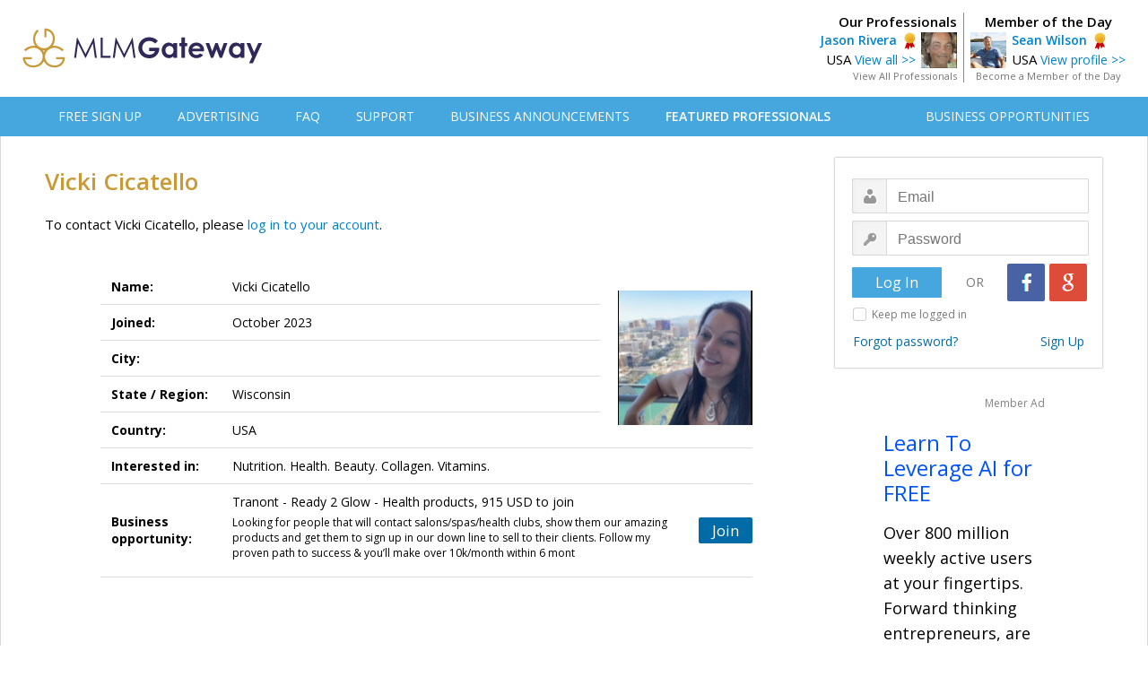

--- FILE ---
content_type: text/html; charset=UTF-8
request_url: https://www.mlmgateway.com/address.php?userid=576463&from=featuredmembers
body_size: 21013
content:

<!DOCTYPE HTML PUBLIC "-//W3C//DTD HTML 4.01 Transitional//EN">
<html>
<head><!-- <script src="https://consent.cookiefirst.com/sites/mlmgateway.com-f556b57f-6b55-4cdd-bcd6-68d4c6c6636b/consent.js"></script> -->
    <!-- Google Tag Manager -->
      <script>(function(w,d,s,l,i){w[l]=w[l]||[];w[l].push({'gtm.start':
      new Date().getTime(),event:'gtm.js'});var f=d.getElementsByTagName(s)[0],
      j=d.createElement(s),dl=l!='dataLayer'?'&l='+l:'';j.async=true;j.src=
      'https://www.googletagmanager.com/gtm.js?id='+i+dl;f.parentNode.insertBefore(j,f);
      })(window,document,'script','dataLayer','GTM-53PQL9JG');</script>
    <!-- End Google Tag Manager -->

      <link type="text/css" rel="stylesheet" id="arrowchat_css" media="all" href="/arrowchat/external.php?type=css" charset="utf-8" />
      <script type="text/javascript" src="/arrowchat/includes/js/jquery.js"></script>
      <script type="text/javascript" src="/arrowchat/includes/js/jquery-ui.js"></script>
      <link rel="stylesheet" type="text/css" href="//fonts.googleapis.com/css?family=Open+Sans:normal,bold,600" />
      <meta http-equiv="Content-Type" content="text/html; charset=UTF-8" />
      <link rel="stylesheet" type="text/css" href="/style.css" media="screen" />
      <link rel="stylesheet" type="text/css" href="/css/jquery-confirm.css" media="screen" />
      <link href="/css/jsmodal-light-ratebox.css" rel="stylesheet" type="text/css" />
      <meta property="og:url" content="https://www.mlmgateway.com/address.php?userid=576463&amp;from=featuredmembers" />
    	<meta property="og:type" content="website" />
    	<meta property="og:title" content="Vicki Cicatello - MLM Gateway" />
    	<meta property="og:description" content="Independent business owner public profile on MLM Gateway." />
    	<meta property="og:image" content="https://www.mlmgateway.com//images/profile/4/80559964.jpeg" />
      <title>Member Profile - Vicki Cicatello</title>
      <meta name="viewport" content="width=device-width, initial-scale=1">
      <script src="https://ajax.googleapis.com/ajax/libs/jquery/2.1.3/jquery.min.js"></script>
      <script src="/jquery/jquery.countdown.min.js"></script>
      <script src="/jquery/jquery.confirm-master/jquery.confirm.js"></script>
      <script src="/libraries/Linkyfy/linkify.js"></script>
      <script src="/libraries/Linkyfy/linkify-jquery.js"></script>
      <script>
        $(window).on('load', function () {
            var options = {
                nl2br: true,
                validate: function (value, type) {
                  return type !== 'url' || /^(http|ftp)s?/.test(value);
                }
            };
            $('.messagetext').linkify(options);
        });

      </script>
      <style>
      .unlockbutton {
        display:block;
        background: #3db941;
        color: #FFFFFF;
        font-family: 'Open Sans', Arial, Helvetica, sans-serif;
        font-size: 22px;
        font-weight: bold;
        text-decoration: none;
        text-align: center;
        border: 0px solid #007abc;
        border-radius: 3px;
        width: 250px;
        padding: 8px 0 8px 0;
        margin: 0 auto 0 auto;
      }

      .unlockbutton:hover {
        text-decoration: none;
        background-color: #44d646;
      }

      .busop-extended {
        display: none;
      }

      #joinbutton:hover {
        cursor: pointer;
      }

      #joinbutton2:hover {
        cursor: pointer;
      }

      .busopBox {
        margin: 0;
        padding: 0;

        display: flex;
        align-items: center;
      }

      .busopBoxContent {
        display: flex;
        flex-direction: column;
      }

      .busopMain {

      }

      .busopDescription {
        margin: 5px 0 8px 0;
        font-size: 12px;
      }

      .busopButton {
        padding-left: 20px;
      }

      </style>
</head>

<body>



<div id="fb-root"></div>
<script>(function(d, s, id) {
  var js, fjs = d.getElementsByTagName(s)[0];
  if (d.getElementById(id)) return;
  js = d.createElement(s); js.id = id;
  js.src = "//connect.facebook.net/en_US/sdk.js#xfbml=1&version=v2.5";
  fjs.parentNode.insertBefore(js, fjs);
}(document, 'script', 'facebook-jssdk'));</script>
<div class="invite-banner"><a href="inviteteam.php" class="invitebutton">Invite your team</a></div>

<!-- Google Tag Manager (noscript) -->
<noscript><iframe src="https://www.googletagmanager.com/ns.html?id=GTM-53PQL9JG"
height="0" width="0" style="display:none;visibility:hidden"></iframe></noscript>
<!-- End Google Tag Manager (noscript) -->
 
<style type="text/css">
  .header {
    margin: 0;
    height: 94px;
    min-width: 1230px;
    padding-top: 14px;

    background-color: #ffffff;
  }

  .headercontainer {
    width: 1230px;
    margin:  auto;

    display: flex;
    justify-content: space-between;
    align-items: center;
  }

  .logoBox {

  }

  .topMenu {
    background: #46a7de;
    margin-bottom: 0px;
    text-align: left;
    padding: 0px;
    border-bottom: 0px solid #cccccc;
    border-top: 0px solid #cccccc;
    height: 44px;
    min-width: 1230px;
  }

  .topmenulist {
    display: block;
    margin-left: auto;
    margin-right: auto;
    width: 1230px;
  }

  .topMenuBar {
    width: 100%;
    height: 100%;
    padding: 0 40px;
    box-sizing: border-box;

    display: flex;
    justify-content: space-between;
    align-items: center;
  }

  .topMenuFirstPart {
    display: flex;
    justify-content: space-between;
    align-items: center;
  }

  .topMenuItem {
    padding-left: 40px;
  }

  .topMenuLink {
    font-size:14px;
    font-family: 'Open Sans', Arial, Helvetica, sans-serif;
    font-weight: 400;
    color: #ffffff;

    text-decoration: none;
  }

  .topMenuLink:hover {
    color: #eeeeee;
    text-decoration: none;
  }

  .topMenuSecondPart {
    display: flex;
    justify-content: space-between;
    align-items: center;
  }
</style>

<div class="header">
  <div class="headercontainer">
    <div class="logoBox">
      <a href="/" title="MLM Gateway"><img src="/images/mlm-gateway-database.svg" alt="MLM Gateway Logo" height="45" border="0"></a>
    </div>
    
<div class="headerbox-wrapper">
    <div class="featuredmember-wrapper">
        <div class="featuredmemberhead">
            Member of the Day
        </div>
        <div class="featuredmemberleft">
            <a href="/address.php?userid=302408&camp=motd">
                <img src="/images/profile/2/51375811.png" border="0" width="40">
            </a>
        </div>
        <div class="featuredmemberright">
            <a style="font-size: 14px; font-weight:600;" href="/address.php?userid=302408&camp=motd">Sean Wilson</a>&nbsp;&nbsp;<img src="/images/professional.png" style="vertical-align:middle; padding:0px; margin:0px;" border="0" alt="Recommended Professional"><br>
            USA <a style="font-size: 14px;" href="/address.php?userid=302408&camp=motd">View profile >></a>
        </div>
        <div style="clear: both;"></div>
        <div class="featuredmemberfoot">
            <a class="auser2" style="font-size:11px; color:#757575;" href="/memberoftheday.php">Become a Member of the Day</a>
        </div>
    </div>

    <div class="ourprofessional-wrapper">
        <div class="ourprofessionalhead">
            Our Professionals
        </div>
        <div class="ourprofessionalright">
            <a style="font-size: 14px; font-weight:600;" href="/address.php?userid=587138">Jason Rivera</a>&nbsp;&nbsp;<img src="/images/professional.png" style="vertical-align:middle; padding:0px; margin:0px;" border="0" alt="Recommended Professional"><br>
            USA <a style="font-size: 14px;" href="/address.php?userid=587138">View all >></a>
        </div>
        <div class="ourprofessionalleft">
            <a href="/address.php?userid=587138">
                <img src="/images/profile/4/23474435.jpeg" border="0" width="40">
            </a>
        </div>
        <div style="clear: both;"></div>
        <div class="ourprofessionalfoot">
            <a class="auser2" style="font-size:11px; color:#757575;" href="/featuredmembers.php">View All Professionals</a>
        </div>
    </div>
</div>
  </div>
</div>
<div class="topmenu">
    <div class="topmenulist">
      <div class="topMenuBar">
        <div class="topMenuFirstPart">
                      <div class="topMenuItem" style="padding-left: 0px;"><a class="topMenuLink" href="/registrace.php">FREE SIGN UP</a></div>
                    <div class="topMenuItem"><a class="topMenuLink" href="/advertising.php">ADVERTISING</a></div>
                      <div class="topMenuItem"><a class="topMenuLink" href="/faq.php">FAQ</a></div>
                    <div class="topMenuItem"><a class="topMenuLink" href="/kontakt.php">SUPPORT</a></div>
          <div class="topMenuItem"><a class="topMenuLink" href="/businessannouncements.php">BUSINESS ANNOUNCEMENTS</a></div>
          <div class="topMenuItem"><a class="topMenuLink" style="font-weight: 600;" href="/featuredmembers.php">FEATURED PROFESSIONALS</a></div>
        </div>
        <div class="topMenuSecondPart">
          <div class="topMenuItem"><a class="topMenuLink" style="padding-left: 0px;" href="/opportunities.php">BUSINESS OPPORTUNITIES</a></div>
        </div>
      </div>
    </div>
</div>

<div style="clear: both;"></div>
<div id="all">

    	<div class="content">

  <div  class="leftcontainer">

	<h1>Vicki Cicatello</h1>
         <div class="odstavec">
        To contact Vicki Cicatello, please <a href="loginorsignup.php?geturl=https%3A%2F%2Fwww.mlmgateway.com%2Faddress.php%3Fuserid%3D576463%26amp%3Bfrom%3Dfeaturedmembers">log in to your account</a>.
      </div>
  
  
  
  
  
    <br>
	<table class="addresstable" cellpadding="0" cellspacing="5">
		<tr>
			<td class="tdaddress"  style="border-bottom: 1px solid #dcdcdc;">Name:</td>
			<td class="tdaddressrightshort" style="border-bottom: 1px solid #dcdcdc;">
        Vicki Cicatello                                 </td>
      <td rowspan="5" style="border: 0px solid #dcdcdc; text-align:right; padding-top:0px;"><img width="150" src="/images/profile/4/80559964.jpeg" border="0"></td>
		</tr>
        <tr>
			<td class="tdaddress"  style="border-bottom: 1px solid #dcdcdc;">Joined:</td>
			<td class="tdaddressrightshort"  style="border-bottom: 1px solid #dcdcdc;">October 2023</td>
		</tr>
    <tr>
			<td class="tdaddress" style="border-bottom: 1px solid #dcdcdc;">City:</td>
			<td class="tdaddressrightshort" style="border-bottom: 1px solid #dcdcdc;"></td>
		</tr>
		<tr>
			<td class="tdaddress" style="border-bottom: 1px solid #dcdcdc;">State / Region:</td>
			<td class="tdaddressrightshort" style="border-bottom: 1px solid #dcdcdc;">Wisconsin</td>
		</tr>
		<tr>
			<td class="tdaddress" style="border-bottom: 1px solid #dcdcdc;">Country:</td>
			<td class="tdaddressrightshort" style="border-bottom: 0px solid #dcdcdc;">USA</td>
		</tr>
    		<tr>
			<td class="tdaddress" style="border-bottom: 1px solid #dcdcdc;">Interested in:</td>
			<td class="tdaddressright" colspan="2" style="border-bottom: 1px solid #dcdcdc; border-top: 1px solid #dcdcdc;">Nutrition. Health. Beauty. Collagen. Vitamins. </td>
		</tr>
    

        <tr>
			<td class="tdaddress" style="border-bottom: 1px solid #dcdcdc;">Business opportunity:</td>
			<td class="tdaddressright" colspan="2" style="border-bottom: 1px solid #dcdcdc;">
        <form action="/handleleads.php" method="post" style="margin:0;">
        <div class="busopcontainer">
            <div id="busop" class="busop-short">
              <div class="busopBox">
                                  <div class="busopBoxContent">
                    <div class="busopMain">
                        Tranont - Ready 2 Glow - Health products, 915 USD to join                    </div>
                                          <div class="busopDescription">
                        Looking for people that will contact salons&#x2F;spas&#x2F;health clubs, show them our amazing products and get them to sign up in our down line to sell to their clients. Follow my proven path to success &amp; you’ll make over 10k&#x2F;month within 6 mont                      </div>
                                      </div>
                                <div class="busopButton">
                                      <div id="joinbutton" class="bluebutton" style="width:60px; font-size: 17px; padding: 3px 0; display: inline-block;">Join</div>
                                  </div>
              </div>
            </div>
          <div class="busop-extended" style="margin-top: 10px;">
              <textarea class="sendmessageinput" style="width: 400px !important; display: inline-block; height: 40px !important;" name="message" maxlength="800" placeholder="Message to the member (optional)"></textarea>
              <input id="joinbutton2" type="submit" name="join" class="bluebutton" style="width:60px; font-size: 17px; padding: 3px 0; display: inline-block; margin-left:20px; vertical-align: top;" value="Join">
          </div>
      </div>
      <input type="hidden" name="busopid" value="92992974">
      <input type="hidden" name="do" value="joinop">
      <input type="hidden" name="from" value="address">
      <input type="hidden" name="csrf_token" value="HlHlMWdQ0b7Th4zF3Ayv31oJ3z31EjGTPKRHmDlnlJKmucKWyflxFt0YQvZysP7V">
      <input type="hidden" name="camefrom" value="">
    </form>
      </td>
		</tr>
  
    

    
    

    

    

    

    

    

    

  
	</table>
  
  <div style="width:100%; margin-top: 50px;">
      <div style="display:inline-block; float:left;">
                                <br><div class="odstavec"><a  class="auser2" href="featuredmembers.php"><< Back to featured professionals</a></div><br>
                </div>
      <div style="display:inline-block; float:right; margin-top:16px;">
          <div class="fb-share-button"
        		data-href="https://www.mlmgateway.com/address.php?userid=576463&amp;from=featuredmembers"
        		data-layout="button">
        	</div>
      </div>
      <div style="clear: both;"></div>
  </div>



      <br>
            <center>        <a class="auser2" href="address.php?userid=576462"><< Previous&nbsp;member</a>
      &nbsp;&nbsp;&nbsp;         <a class="auser2" href="address.php?userid=576464">Next&nbsp;member >></a>
      <center>
      <br>
      <center>
      
    <center>
    <div class='textadcontent'>
    <div class='membertextadnote'>Member Ad</div>
    <a class='textadlink' href='/adredirect.php?idcmp=89837067' rel='nofollow'>Give $5 and get $5 </a>
    <div class='textadtext'>No selling. No begging. Just saving.This savings club pays you to share.You’ll want in </div>
    </div>
    </center>
          <br><br>
      </center>

    </div>

   <div  class="rightcontainer">
	       <form action="/login.php" method="post">
<div class="loginbox">
		<table class="logintable" width="300" cellpadding="0" cellspacing="0" border="0">
		<tr>
			<td style="text-align:left; padding-left:19px; padding-top:23px;"><input type="email" name="email" class="inputbox1 logusername" maxlength="50" placeholder="Email" ></td>
		</tr>
		<tr>
			<td style="text-align:left; padding-left:19px; padding-top:8px;"><input type="password" name="password" class="inputbox1 logpassword" maxlength="50" placeholder="Password"></td>
		</tr>
		<tr>
			<td style="padding-top:9px; padding-botom:12px;">
        <div style="display:inline-block; float:left; width:100px; padding-top:4px; padding-left:19px;"><input type="submit" name="submit" value="Log In" class="button-login"></div>
        <div style="display:inline-block; float:left; width:73px; padding-top:11px; text-align:center; font-size:14px; color:#787878;">OR</div>
        <div style="display:inline-block; float:left; width:89px;"><a href="https://accounts.google.com/o/oauth2/auth?response_type=code&redirect_uri=https%3A%2F%2Fwww.mlmgateway.com%2Fgoo-callback.php%3Fdo%3Dlogin&client_id=465534643726-hspp0v7lfd5fgbmkcuuh9nvqkleumcs6.apps.googleusercontent.com&scope=https%3A%2F%2Fwww.googleapis.com%2Fauth%2Fuserinfo.email&access_type=online&approval_prompt=auto" class="google_login" title="Login with Google"></a><a href="https://www.facebook.com/v2.7/dialog/oauth?client_id=150786358602645&state=a168ad868c8e21b07cb44050da6bb536&response_type=code&sdk=php-sdk-5.0.0&redirect_uri=https%3A%2F%2Fwww.mlmgateway.com%2Ffb-callback.php%3Fdo%3Dlogin&scope=email" class="facebook_login" title="Login with Facebook"></a></div>
      </td>
		</tr>
    <tr>
			<td style="padding-top:6px; padding-left:20px; padding-right:20px; color:#787878; font-size:12px;">
          <input type="checkbox" id="inficheckbox" name="staylogged" value="yes">
          <label for="inficheckbox">Keep me logged in</label>
      </td>
		</tr>
		<tr>
			<td style="padding-top:12px; padding-left:20px; padding-right:20px; padding-bottom:20px;"><div class="forgetboxleft"><a href="/zapomenuteheslo.php" class="aforget">Forgot password?</a></div><div class="vytvoritboxright"><a href="/registrace.php" class="aforget">Sign Up</a></div></td>
		</tr>
				        		</table>
</div>
<input type="hidden" name="camefrom" value="">
</form>
         
    <center>
    <div class='textadcolumn'>
    <div class='membertextadnote'>Member Ad</div>
    <a class='textadlink' href='/adredirect.php?idcmp=46191563' rel='nofollow'>Learn To Leverage AI for FREE</a>
    <div class='textadtext'>Over 800 million weekly active users at your fingertips. Forward thinking entrepreneurs, are seizing the advantage by leveraging automation to get higher-quality referrals and better conversion rates.</div>
    </div>
    </center>
    <br>
             <br>
   </div>
   <div style="clear: both;"></div>

    <center><hr  width="1180" color="#969696"></center>
<div class="footertext">Copyright © 2015-2024 Gateway Solutions s.r.o.</div>
<a class="footerlinks" href="#" onclick="cookiefirst_show_settings();"><b>Change cookie settings</b></a>
<a class="footerlinks" href="https://www.mlmgateway.com/addopportunity.php?from=completesuc&completesuccess">Web design</a>
<a class="footerlinks" href="/kontakt.php">Support</a><a class="footerlinks" href="/privacypolicy.php">Privacy Policy</a><a class="footerlinks" href="https://www.mlmgateway.com/ga-terms.php" target="_blank">Affiliate Terms</a><a class="footerlinks" href="/pravidla.php">Terms of Use</a><a class="footerlinks" href="/reference.php">Testimonials</a><div style="clear: both;"></div>
<div class="changeplatform">
    Desktop / Tablet | <a class="achangeplatform" href="/changeplatform.php?platform=mobile">Mobile</a>
</div>

<script src="/javascript/bing-tracking.js"></script><noscript><img src="//bat.bing.com/action/0?ti=5116123&Ver=2" height="0" width="0" style="display:none; visibility: hidden;" /></noscript>
       </div>
</div>
<script>
    </script>

<script src="/jquery/bootstrap.min.js"></script>
<!--
<script src="https://google-code-prettify.googlecode.com/svn/loader/run_prettify.js"></script>
-->
<script src="/js/jsmodal-1.0d.js"></script>
<script>
document.getElementById('rate').onclick = function() {
  Modal.open({
    ajaxContent: '/rate.php?id=14552041104',
    width: '575px',
    height: '340px'
  });
}
</script>
<script>
document.getElementById('viewrating').onclick = function() {
  Modal.open({
    ajaxContent: '/rating.php?id=14552041104',
    width: '575px',
    height: '100px'
  });
}
</script>

<script type="text/javascript">
    $(".busop-short").click(function(){
          $(this).next().slideToggle(400);
        },

        function() {
          $(this).next().slideToggle(400);
        });


    var busop = document.getElementById("busop");
    busop.onclick = hideButton;

    function hideButton() {
      //alert("hidding")
      var joinbutton = document.getElementById("joinbutton");
      joinbutton.style.display = "none";
    }
</script>

<script type="text/javascript" src="/arrowchat/external.php?type=djs" charset="utf-8"></script>
<script type="text/javascript" src="/arrowchat/external.php?type=js" charset="utf-8"></script>
<!-- Start of StatCounter Code for Default Guide -->
<script src="/javascript/statcounter-code.js"></script>
<noscript><div class="statcounter"><a title="web statistics"
href="http://statcounter.com/free-web-stats/"
target="_blank"><img class="statcounter"
src="http://c.statcounter.com/10358308/0/bad8f059/1/"
alt="web statistics"></a></div></noscript>
<!-- End of StatCounter Code for Default Guide --></body>
</html>



--- FILE ---
content_type: text/css
request_url: https://www.mlmgateway.com/css/jsmodal-light-ratebox.css
body_size: 2077
content:
#modal-overlay {
  background: #fff;
  filter: alpha(opacity=80);
  height: 100%;
  left: 0;
  -moz-opacity: 0.8;
  -webkit-opacity: 0.8;
  -ms-filter: alpha(opacity=80);
  opacity: 0.8;
  position: absolute;
  top: 0;
  width: 100%;
  z-index: 998;
}

#modal-container {  
  background-color: #ffffff;
  border: 1px solid #000000;
  border-radius: 1px;
  box-shadow: 0px 4px 16px rgba(0, 0, 0, 0.2);
  padding: 0px;
  font-family: arial,sans-serif;
  font-size: 14px;
  position: absolute;
  z-index: 998;
}

#modal-header {
  height: 20px;
  overflow: hidden;
  clear: both;
}

#modal-close {
  background: #fff url('../images/jsmodal/modal-close.png') no-repeat center center;
  cursor: pointer;
  display: block;
  filter: alpha(opacity=60);
  -moz-opacity: 0.6;
  -webkit-opacity: 0.6;
  -ms-filter: alpha(opacity=60);
  opacity: 0.6;
  float: right;
  height: 20px;
  width: 20px;
}
#modal-close:hover {
  filter: alpha(opacity=100);
  -moz-opacity: 1.0;
  -webkit-opacity: 1.0;
  -ms-filter: alpha(opacity=100);
  opacity: 1.0;
}

#modal-content {
  display: block;
  padding: 0 20px 10px 20px;
  z-index: 999;
}

#modal-container.modal-loading {
  background: #fff url('../images/jsmodal/loading.gif') no-repeat center center;
}

.signupform {
  padding-top: 200px;
}

.modalinput {
    border: 1px solid #808080;
    border-radius: 4px;
    background: #ffffff;
    padding-left:10px;   
    width:180px;
    height:30px;
    margin-bottom: 6px;
    -ms-box-sizing:content-box;
    -moz-box-sizing:content-box;
    box-sizing:content-box;
    -webkit-box-sizing:content-box; 
}

.submitsignup {
    background: linear-gradient(#21d323, #3fb843);
    color: #FFFFFF;
    font-family:  'Open Sans', Arial, Helvetica, sans-serif;
    font-size: 18px;
    font-weight:bold;
    text-decoration: none;
    border: 1px solid #3fb843;
    border-radius: 5px;
    height:36px;
    cursor: pointer;  
}

.submitsignup:hover {
    background: linear-gradient(#85d586, #3fb843);

}

--- FILE ---
content_type: application/javascript; charset=UTF-8
request_url: https://www.mlmgateway.com/jquery/jquery.confirm-master/jquery.confirm.js
body_size: 4991
content:
/*!
 * jquery.confirm
 *
 * @version 2.3.1
 *
 * @author My C-Labs
 * @author Matthieu Napoli <matthieu@mnapoli.fr>
 * @author Russel Vela
 * @author Marcus Schwarz <msspamfang@gmx.de>
 *
 * @license MIT
 * @url http://myclabs.github.io/jquery.confirm/
 */
(function ($) {

    /**
     * Confirm a link or a button
     * @param [options] {{title, text, confirm, cancel, confirmButton, cancelButton, post, confirmButtonClass}}
     */
    $.fn.confirm = function (options) {
        if (typeof options === 'undefined') {
            options = {};
        }

        this.click(function (e) {
            e.preventDefault();

            var newOptions = $.extend({
                button: $(this)
            }, options);

            $.confirm(newOptions, e);
        });

        return this;
    };

    /**
     * Show a confirmation dialog
     * @param [options] {{title, text, confirm, cancel, confirmButton, cancelButton, post, confirmButtonClass}}
     * @param [e] {Event}
     */
    $.confirm = function (options, e) {
        // Do nothing when active confirm modal.
        if ($('.confirmation-modal').length > 0)
            return;

        // Parse options defined with "data-" attributes
        var dataOptions = {};
        if (options.button) {
            var dataOptionsMapping = {
                'title': 'title',
                'text': 'text',
                'confirm-button': 'confirmButton',
                'cancel-button': 'cancelButton',
                'confirm-button-class': 'confirmButtonClass',
                'cancel-button-class': 'cancelButtonClass',
                'dialog-class': 'dialogClass'
            };
            $.each(dataOptionsMapping, function(attributeName, optionName) {
                var value = options.button.data(attributeName);
                if (value) {
                    dataOptions[optionName] = value;
                }
            });
        }

        // Default options
        var settings = $.extend({}, $.confirm.options, {
            confirm: function () {
                var url = e && (('string' === typeof e && e) || (e.currentTarget && e.currentTarget.attributes['href'].value));
                if (url) {
                    if (options.post) {
                        var form = $('<form method="post" class="hide" action="' + url + '"></form>');
                        $("body").append(form);
                        form.submit();
                    } else {
                        window.location = url;
                    }
                }
            },
            cancel: function (o) {
            },
            button: null
        }, dataOptions, options);

        // Modal
        var modalHeader = '';
        if (settings.title !== '') {
            modalHeader =
                '<div class="modal-header">' +
                    '<button type="button" class="close" data-dismiss="modal" aria-hidden="true">&times;</button>' +
                    '<h4 class="modal-title">' + settings.title+'</h4>' +
                '</div>';
        }
        var modalHTML =
                '<div class="confirmation-modal modal fade" tabindex="-1" role="dialog">' +
                    '<div class="'+ settings.dialogClass +'">' +
                        '<div class="modal-content">' +
                            modalHeader +
                            '<div class="modal-body">' + settings.text + '</div>' +
                            '<div class="modal-footer">' +
                                '<button class="confirm btn ' + settings.confirmButtonClass + '" type="button" data-dismiss="modal">' +
                                    settings.confirmButton +
                                '</button>' +
                                '<button class="cancel btn ' + settings.cancelButtonClass + '" type="button" data-dismiss="modal">' +
                                    settings.cancelButton +
                                '</button>' +
                            '</div>' +
                        '</div>' +
                    '</div>' +
                '</div>';

        var modal = $(modalHTML);

        modal.on('shown.bs.modal', function () {
            modal.find(".btn-primary:first").focus();
        });
        modal.on('hidden.bs.modal', function () {
            modal.remove();
        });
        modal.find(".confirm").click(function () {
            settings.confirm(settings.button);
        });
        modal.find(".cancel").click(function () {
            settings.cancel(settings.button);
        });

        // Show the modal
        $("body").append(modal);
        modal.modal('show');
    };

    /**
     * Globally definable rules
     */
    $.confirm.options = {
        text: "Are you sure?",
        title: "",
        confirmButton: "Yes",
        cancelButton: "Cancel",
        post: false,
        confirmButtonClass: "btn-primary",
        cancelButtonClass: "btn-default",
        dialogClass: "modal-dialog"
    }
})(jQuery);


--- FILE ---
content_type: application/javascript; charset=UTF-8
request_url: https://www.mlmgateway.com/libraries/Linkyfy/linkify-jquery.js
body_size: 6180
content:
;(function (jQuery, linkify) {
"use strict";
var tokenize = linkify.tokenize, options = linkify.options;
/**
	Linkify a HTML DOM node
*/

'use strict';

var HTML_NODE = 1,
    TXT_NODE = 3;

/**
	Given a parent element and child node that the parent contains, replaces
	that child with the given array of new children
*/
function replaceChildWithChildren(parent, oldChild, newChildren) {
	var lastNewChild = newChildren[newChildren.length - 1];
	parent.replaceChild(lastNewChild, oldChild);
	for (var i = newChildren.length - 2; i >= 0; i--) {
		parent.insertBefore(newChildren[i], lastNewChild);
		lastNewChild = newChildren[i];
	}
}

/**
	Given an array of MultiTokens, return an array of Nodes that are either
	(a) Plain Text nodes (node type 3)
	(b) Anchor tag nodes (usually, unless tag name is overridden in the options)

	Takes the same options as linkifyElement and an optional doc element
	(this should be passed in by linkifyElement)
*/
function tokensToNodes(tokens, opts, doc) {
	var result = [];

	for (var i = 0; i < tokens.length; i++) {
		var token = tokens[i];
		var validated = token.isLink && options.resolve(opts.validate, token.toString(), token.type);

		if (token.isLink && validated) {

			var href = token.toHref(opts.defaultProtocol),
			    formatted = options.resolve(opts.format, token.toString(), token.type),
			    formattedHref = options.resolve(opts.formatHref, href, token.type),
			    attributesHash = options.resolve(opts.attributes, href, token.type),
			    tagName = options.resolve(opts.tagName, href, token.type),
			    linkClass = options.resolve(opts.linkClass, href, token.type),
			    target = options.resolve(opts.target, href, token.type),
			    events = options.resolve(opts.events, href, token.type);

			// Build the link
			var link = doc.createElement(tagName);
			link.setAttribute('href', formattedHref);
			link.setAttribute('class', linkClass);
			if (target) {
				link.setAttribute('target', target);
			}

			// Build up additional attributes
			if (attributesHash) {
				for (var attr in attributesHash) {
					link.setAttribute(attr, attributesHash[attr]);
				}
			}

			if (events) {
				for (var event in events) {
					if (link.addEventListener) {
						link.addEventListener(event, events[event]);
					} else if (link.attachEvent) {
						link.attachEvent('on' + event, events[event]);
					}
				}
			}

			link.appendChild(doc.createTextNode(formatted));
			result.push(link);
		} else if (token.type === 'nl' && opts.nl2br) {
			result.push(doc.createElement('br'));
		} else {
			result.push(doc.createTextNode(token.toString()));
		}
	}

	return result;
}

// Requires document.createElement
function linkifyElementHelper(element, opts, doc) {

	// Can the element be linkified?
	if (!element || typeof element !== 'object' || element.nodeType !== HTML_NODE) {
		throw new Error('Cannot linkify ' + element + ' - Invalid DOM Node type');
	}

	// Is this element already a link?
	if (element.tagName === 'A' /*|| element.hasClass('linkified')*/) {
			// No need to linkify
			return element;
		}

	var childElement = element.firstChild;

	while (childElement) {

		switch (childElement.nodeType) {
			case HTML_NODE:
				linkifyElementHelper(childElement, opts, doc);
				break;
			case TXT_NODE:

				var str = childElement.nodeValue,
				    tokens = tokenize(str),
				    nodes = tokensToNodes(tokens, opts, doc);

				// Swap out the current child for the set of nodes
				replaceChildWithChildren(element, childElement, nodes);

				// so that the correct sibling is selected
				childElement = nodes[nodes.length - 1];

				break;
		}

		childElement = childElement.nextSibling;
	}

	return element;
}

function linkifyElement(element, opts) {
	var doc = arguments.length <= 2 || arguments[2] === undefined ? null : arguments[2];

	try {
		doc = doc || window && window.document || global && global.document;
	} catch (e) {/* do nothing for now */}

	if (!doc) {
		throw new Error('Cannot find document implementation. ' + 'If you are in a non-browser environment like Node.js, ' + 'pass the document implementation as the third argument to linkifyElement.');
	}

	opts = options.normalize(opts);
	return linkifyElementHelper(element, opts, doc);
}

// Maintain reference to the recursive helper to cache option-normalization
linkifyElement.helper = linkifyElementHelper;
linkifyElement.normalize = options.normalize;
'use strict';

var doc = undefined;

try {
	doc = document;
} catch (e) {
	doc = null;
}

// Applies the plugin to jQuery
function apply($) {
	var doc = arguments.length <= 1 || arguments[1] === undefined ? null : arguments[1];

	$.fn = $.fn || {};

	try {
		doc = doc || window && window.document || global && global.document;
	} catch (e) {/* do nothing for now */}

	if (!doc) {
		throw new Error('Cannot find document implementation. ' + 'If you are in a non-browser environment like Node.js, ' + 'pass the document implementation as the third argument to linkifyElement.');
	}

	if (typeof $.fn.linkify === 'function') {
		// Already applied
		return;
	}

	function jqLinkify(opts) {
		opts = linkifyElement.normalize(opts);
		return this.each(function () {
			linkifyElement.helper(this, opts, doc);
		});
	}

	$.fn.linkify = jqLinkify;

	$(doc).ready(function () {
		$('[data-linkify]').each(function () {

			var $this = $(this),
			    data = $this.data(),
			    target = data.linkify,
			    nl2br = data.linkifyNlbr,
			    options = {
				linkAttributes: data.linkifyAttributes,
				defaultProtocol: data.linkifyDefaultProtocol,
				events: data.linkifyEvents,
				format: data.linkifyFormat,
				formatHref: data.linkifyFormatHref,
				newLine: data.linkifyNewline, // deprecated
				nl2br: !!nl2br && nl2br !== 0 && nl2br !== 'false',
				tagName: data.linkifyTagname,
				target: data.linkifyTarget,
				linkClass: data.linkifyLinkclass,
				validate: data.linkifyValidate
			};
			var $target = target === 'this' ? $this : $this.find(target);
			$target.linkify(options);
		});
	});
}

// Apply it right away if possible
if (typeof jQuery !== 'undefined' && doc) {
	apply(jQuery, doc);
}
window.linkifyElement = linkifyElement;
})(window.jQuery, window.linkify);